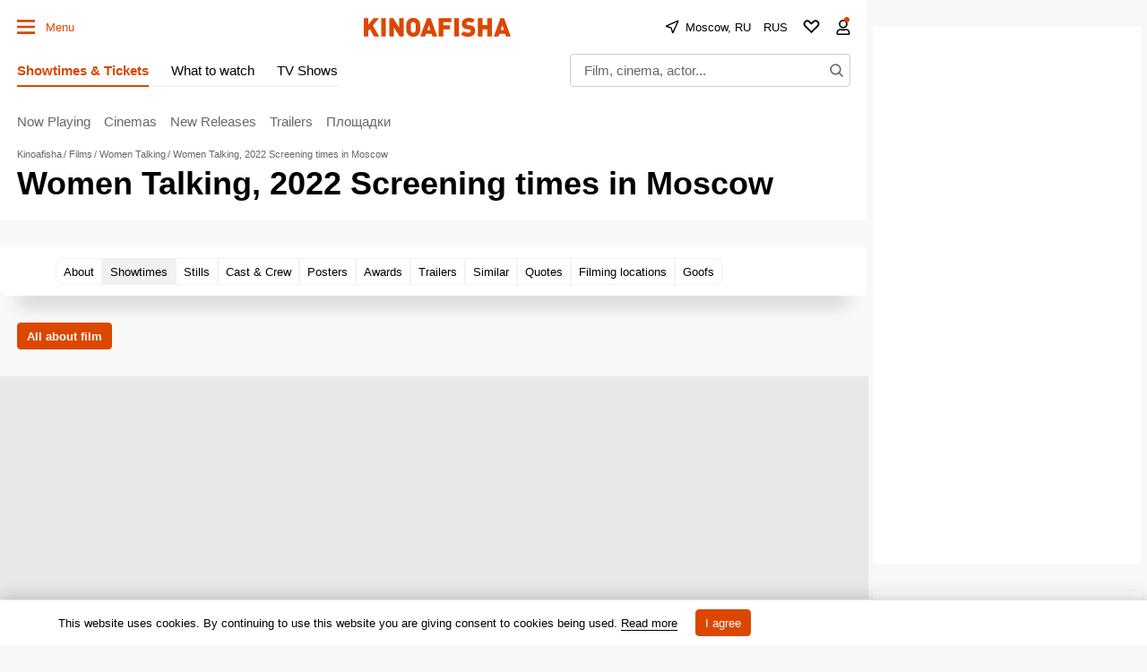

--- FILE ---
content_type: text/html; charset=utf-8
request_url: https://www.google.com/recaptcha/api2/aframe
body_size: 266
content:
<!DOCTYPE HTML><html><head><meta http-equiv="content-type" content="text/html; charset=UTF-8"></head><body><script nonce="1qXVY9bB3ssvSo6t3D1KBA">/** Anti-fraud and anti-abuse applications only. See google.com/recaptcha */ try{var clients={'sodar':'https://pagead2.googlesyndication.com/pagead/sodar?'};window.addEventListener("message",function(a){try{if(a.source===window.parent){var b=JSON.parse(a.data);var c=clients[b['id']];if(c){var d=document.createElement('img');d.src=c+b['params']+'&rc='+(localStorage.getItem("rc::a")?sessionStorage.getItem("rc::b"):"");window.document.body.appendChild(d);sessionStorage.setItem("rc::e",parseInt(sessionStorage.getItem("rc::e")||0)+1);localStorage.setItem("rc::h",'1766759976910');}}}catch(b){}});window.parent.postMessage("_grecaptcha_ready", "*");}catch(b){}</script></body></html>

--- FILE ---
content_type: application/javascript; charset=utf-8
request_url: https://fundingchoicesmessages.google.com/f/AGSKWxUuVqZgDh6tN9rfirC_tY9OB6fM4Rheez2XfJOvtRja-bZz2v-Uqq5uMWE-SVs4lVXJbA6oXwqbC8Q-uH9hqdZjMYUrsf3rpWKc6BSy0UWOvPoYEFy24rnkBogNYE4a_IINBHF0j4YvYEk6-fucFKUEvQpspPqHXl5K1FQ0dtpelMS4X1ZcdHrU-HC6/_/adflag./cache/ads_/468x60./ads20.=120x600;
body_size: -1290
content:
window['0dce8f64-6674-46ed-a533-d14fa42ff860'] = true;